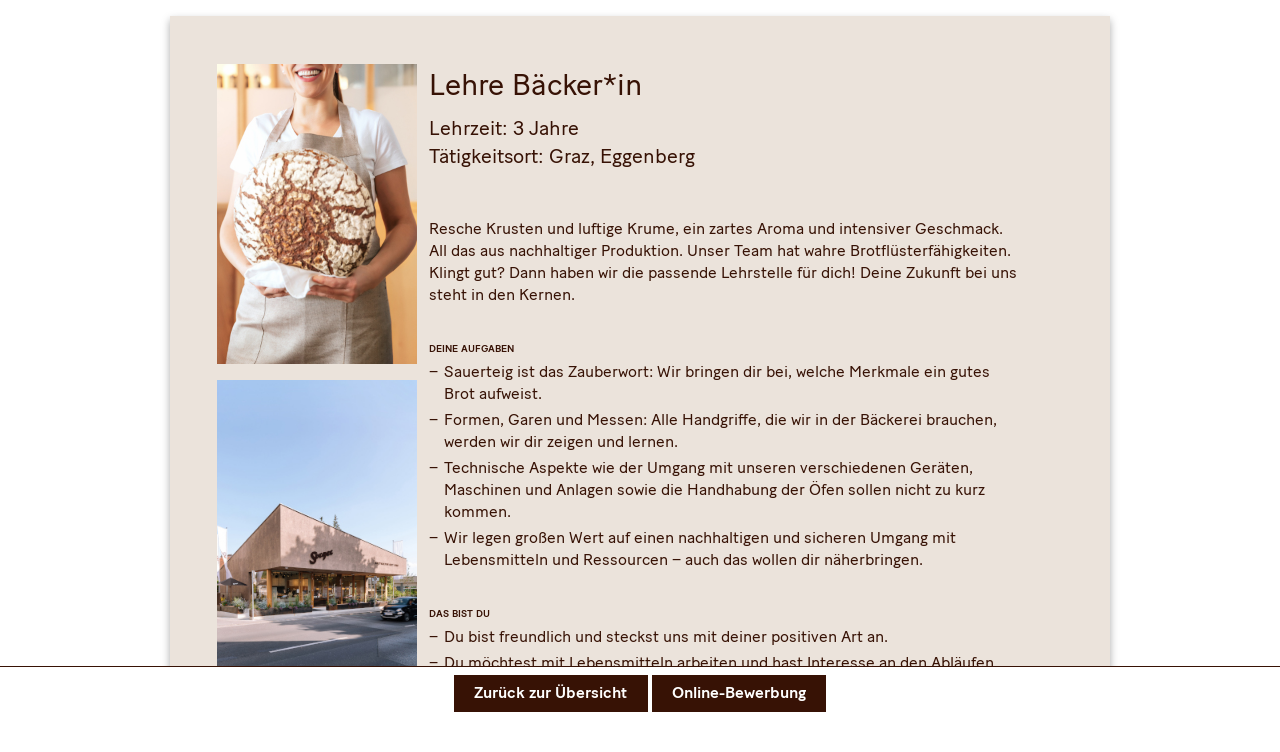

--- FILE ---
content_type: text/html; charset=UTF-8
request_url: https://karriere.sorgerbrot.at/jobposting/587690535e9085b9edeea8004034a9c01ef12333
body_size: 4718
content:
<!DOCTYPE html>
<html xml:lang="de" lang="de" dir="ltr">
    <head>
        <meta charset="UTF-8" />
        <meta http-equiv="X-UA-Compatible" content="IE=edge" />
                <meta name="robots" content="index, follow" />
            <meta name="viewport" content="width=device-width">
            <meta name="description" content="" />
    <meta name="keywords" content="Albin Sorger „zum Weinrebenbäcker“ GmbH,Graz Umgebung,Lehre,Lehrling,Backen,Technik,Sauerteig" />
    <meta name="viewport" content="width=device-width, initial-scale=1" />
    <meta property="og:title" content="Lehre Bäcker*in"/>
    <meta property="og:type" content="website">
            <meta property="og:image" content="https://karriere.sorgerbrot.at/api/jobposting/587690535e9085b9edeea8004034a9c01ef12333/banner_image"/>
        <meta property="og:url"
          content="https://karriere.sorgerbrot.at/jobposting/587690535e9085b9edeea8004034a9c01ef12333"/>
    <meta property="og:description" content=""/>
    <meta property="og:locale" content="de_AT"/>
    <link href="https://karriere.sorgerbrot.at/jobposting/587690535e9085b9edeea8004034a9c01ef12333" rel="canonical"/>

                    
    
        <title>Lehre Bäcker*in | Albin Sorger „zum Weinrebenbäcker“ GmbH | 88</title>

                    <link rel="icon" type="image/x-icon" href="https://jobs-cdn.b-ite.com/favicon.ico"/>
      
  
            <link href="https://jobs-cdn.b-ite.com/modern/job-posting-7108d1d070daa101.css" rel="stylesheet">
    <style>
                @charset "UTF-8";
@import url("https://static.b-ite.com/css/templates/columns/1.1.0.css");
@import url("https://cs-assets.b-ite.com/albin-sorger/fonts/Baton.css");
@import url("https://cs-assets.b-ite.com/albin-sorger/fonts/Footlight.css");


.flex-wrapper {
	display: flex;
	justify-content: space-beetween;
	gap: 5%;
	padding: 3rem 5%;
}

.left-column {
	width: 25%
}

.left-column--img {
	display: block;
	width: 100%;
	margin-bottom: 1rem;
	max-width: 200px;
	height: 300px;
	object-fit: cover;
}

.right-column {
	width: 70%
}

body {
	font-family: "Baton", sans-serif;
	background-color: #fff;
	margin: 0;
}


.footer {
	padding-top: 3rem;
    padding: 0 5% 2rem;
}

.outro {
	margin-top: 20px;
}

.outro p {
	display: inline-block;
	margin: 0;
}



section {
	font-family: "Footlight", sans-serif;
	font-size: 60px;
	padding: 4rem 0 3rem;
}

strong {
	font-weight: 500;
}

a {
	text-decoration: none;
	color: #371205;
}

h1,
h3 {
	font-weight: 400;
}

h2,
h3 {
	font-weight: 500;
}

h1 {
	font-size: 30px;
	margin: 0;

}

h1 p {
	display: inline-block;
	margin: 0;
}

h1 small {
	font-size: 16px;
}

h2 {
	font-size: 14px;
	margin: 2rem 0 0;
	font-variant: small-caps;
}

h3 {
	font-size: 20px;
	margin: 0.5rem 0 3rem;
	font-weight: 400;
}

h3 p {
	display: inline-block;
	margin: 0;
}

ul {
	counter-reset: list-bullet-points-circle;
	margin-top: 0;
	margin-bottom: 0;
	margin-right: 1rem;
	padding-left: 0;
}

ul li {
	list-style-type: none;
	margin: 0.25rem 0;
	padding-left: 15px;
	position: relative;
}

ul li:before {
	content: '–';
	position: absolute;
	margin-top: 0;
	left: 0;
	counter-increment: list-bullet-points-circle;
}

footer .table-container {
	height: 100%;
}

footer .table-container table {
	height: 100%;
}

 footer .table-container table td {
	vertical-align: middle;
}

.jobOfferWrapper {
	max-width: 940px;
	min-width: 330px;
	-webkit-box-shadow: 0 4px 8px 0 #aaa;
	box-shadow: 0 4px 8px 0 #aaa;
	line-height: 1.4;
	font-size: 16px;
	margin: 1rem auto 10rem auto;
	color: #371205;
	background: #ebe3db;
	padding-bottom: 2rem;
}

.logo {
	width: 25%;
	min-width: 8.5rem;
}

.uppercase {
	text-transform: uppercase;
}

.button_controls {
	border-top: 1px solid #371205;
	background: #fff;
	font-weight: 500;
}

.button_controls a {
	color: #fff;
	background: #371205;
	border-color: #371205;
}

.button_controls a:hover {
	background: #371205;
	opacity: 0.9;
}

@media screen and (max-width: 768px) {
	h1 {
		font-size: 25px;
	}

	h2 {
		font-size: 14px;
	}

	h3 {
		font-size: 16px;
	}

  	.flex-wrapper {
		flex-direction: column;
      padding: 2rem 5% 3rem;
	}
  
   
	.left-column {
		width: 100%;
		display: flex;
		flex-wrap: wrap;
        margin-bottom: 1rem;
        justify-content: space-between;
	}


	.left-column--img {
		max-width: 300px;
		width: 48%;
		height: unset;
	}

	.left-column--img:last-child {
		display: none;
	}

	.right-column {
		width: 100%
	}

}

@media screen and (max-width: 568px) {
	h1 {
		font-size: 20px;
	}

	h2 {
		font-size: 14px;
	}

	section {
		font-size: 30px;
	}

	.jobOfferWrapper {
		-webkit-box-shadow: none;
		box-shadow: none;
		margin-top: 0;
	}
}

@media print {
	@page {
		margin: 10px;
	}

	.jobOfferWrapper {
		-webkit-box-shadow: none;
		box-shadow: none;
		line-height: 1.3;
		font-size: 12px;
		margin: 0;
		padding: 0;
		object-fit: cover;
		height: 300px;
	}

	h1 {
		font-size: 25px;
	}

	h1 small {
		font-size: 12px;
	}

	h2 {
		font-size: 13px;
	}

	h3 {
		font-size: 16px;
		margin-bottom: 2rem;
	}


	ul li:before {
		font-size: 12px;
	}

	.logo {
		min-width: 5rem;
	}
}
            </style>
              
      </head>
    <body>
                    
                                <div class="jobOfferWrapper">
   <div class="flex-wrapper">
      <div class="left-column">
         <img class="left-column--img" src="https://karriere.sorgerbrot.at/api/v1/assets/4449e182-2e06-44e9-8465-1e1bea4c2d7b.jpeg" alt="Image">
         <img class="left-column--img" src="https://karriere.sorgerbrot.at/api/v1/assets/47b7700f-a15a-48e7-b3c0-8d8de1b75f96.jpeg" alt="Image">
         <img class="left-column--img" src="https://karriere.sorgerbrot.at/api/v1/assets/793e7405-3ef6-4eb9-89fe-d5326400cb33.jpeg" alt="Image">
      </div>
      <div class="right-column">
         <header>
            <h1>Lehre Bäcker*in</h1>
            <h3>
               <p>Lehrzeit: 3 Jahre</p>
 <br>
               Tätigkeitsort: <p>Graz, Eggenberg</p>

            </h3>
         </header>
         <main>
            <div class="one-column">
               <div class="__bjp-block">
                  <div><p>Resche Krusten und luftige Krume, ein zartes Aroma und intensiver Geschmack. All das aus nachhaltiger Produktion. Unser Team hat wahre Brotflüsterfähigkeiten. Klingt gut? Dann haben wir die passende Lehrstelle für dich! Deine Zukunft bei uns steht in den Kernen.</p>
</div>
                  <div class="__bjp-block">
                     <h2>deine aufgaben<br></h2>
                     <ul>
<li>Sauerteig ist das Zauberwort: Wir bringen dir bei, welche Merkmale ein gutes Brot aufweist.</li>
<li>Formen, Garen und Messen: Alle Handgriffe, die wir in der Bäckerei brauchen, werden wir dir zeigen und lernen.</li>
<li>Technische Aspekte wie der Umgang mit unseren verschiedenen Geräten, Maschinen und Anlagen sowie die Handhabung der Öfen sollen nicht zu kurz kommen.</li>
<li>Wir legen großen Wert auf einen nachhaltigen und sicheren Umgang mit Lebensmitteln und Ressourcen – auch das wollen dir näherbringen.</li>
</ul>

                     <ul bite-job-posting-identifier="tasks">
                     </ul>
                     <div class="__bjp-block">
                        <h2>das bist du</h2>
                        <ul>
<li>Du bist freundlich und steckst uns mit deiner positiven Art an.</li>
<li>Du möchtest mit Lebensmitteln arbeiten und hast Interesse an den Abläufen in einer Bäckerei.</li>
<li>Du arbeitest genau und verlässlich.</li>
<li>Du möchtest aktiv in unseren Arbeitsalltag eingebunden werden.</li>
<li>Du wünscht dir in einem Team zu arbeiten.</li>
</ul>

                        <ul bite-job-posting-identifier="profile">
                        </ul>
                     </div>
                     <div class="__bjp-block">
                        <h2>unser angebot für dich</h2>
                        <ul>
<li>Du kannst bei uns deine Lehre mit Matura abschließen.</li>
<li>Bei gutem oder ausgezeichnetem Erfolg in der Berufsschule winken dir Prämien.</li>
<li>Du hast die Möglichkeit bei diversen Schulungen und Teambuilding-Events teilzunehmen.</li>
<li>Wir wollen, dass du so gut wie möglich auf dein Berufsleben vorbereitet wirst und stellen dir deswegen auch diverse Lernunterstützungen für deine LAP zur Verfügung.</li>
<li>Wir unterstützen dich auch gerne auf deinem Arbeitsweg mit einem kostenlosen Job-Ticket.</li>
<li>Wir stellen dir auch deine Berufskleidung kostenlos zur Verfügung und übernehmen auch die professionelle Reinigung dieser.</li>
<li>Mit deiner Sorger-Card erhältst du Rabatte in all unseren Filialen.</li>
<li>An deinen Arbeitstagen kannst du kostenlos bei uns mittagessen.</li>
<li>Wir lieben kreative Köpfe: Teil uns mit, wenn du innovative Ideen hast und erhalte eine Prämie.</li>
<li>Last but definitly not least: Wir bieten dir ein kollegiales Umfeld in einem motivierten Team.</li>
</ul>

                        <ul bite-job-posting-identifier="offer">
                        </ul>
                     </div>
                  </div>
                  <div class="outro"    >Deine Lehrlingsentschädigung liegt bei uns über dem Kollektiv und beläuft sich auf 1.100 € im ersten Lehrjahr, 1.200 € im zweiten Lehrjahr und 1.400 € im dritten und letzten Lehrjahr.<br></div>
               </div>
            </div>
         </main>
      </div>
   </div>
   <div class="footer">
      <div class="__bjp-two-column">
         <div class="__bjp-block">
            <p>
               <strong class="uppercase">Wir freuen uns auf Deine Bewerbung</strong><br>Anna &amp; Markus vom Personalmanagement<br>
               Albin Sorger „zum Weinrebenbäcker“ GmbH
            </p>
         </div>
         <div class="__bjp-block">
            <div class="table-container">
               <table>
                  <tbody>
                     <tr>
                        <td>
                           <img class="logo __bjp-float-right" src="https://jobs-cdn.b-ite.com/api/jobposting/587690535e9085b9edeea8004034a9c01ef12333/images/81b19920120c4a5b88d516438f0cefca2fb4f8ab.png" alt="Logo">
                        </td>
                     </tr>
                  </tbody>
               </table>
            </div>
         </div>
      </div>
   </div>
</div>
    
        <footer id="bite_button_control_footer">
        <div id="bite_button_controls" class="button_controls">
                            
                                    <a href="http://www.sorgerbrot.at/karriere" class="back_to_overview">Zurück zur Übersicht</a>
                
                
                
                <a href="https://karriere.sorgerbrot.at/de/jobposting/587690535e9085b9edeea8004034a9c01ef123330/apply" class="online_application">Online-Bewerbung</a>
                
                                </div>
    </footer>

            
    
    
    
    
    
    
    
          <script type="application/ld+json">{"@context":"https:\/\/schema.org\/","@type":"JobPosting","title":"Lehre B\u00e4cker*in","description":"<div class=\"jobOfferWrapper\">\n   <div class=\"flex-wrapper\">\n      <div class=\"left-column\">\n         <img class=\"left-column--img\" src=\"https:\/\/karriere.sorgerbrot.at\/api\/v1\/assets\/4449e182-2e06-44e9-8465-1e1bea4c2d7b.jpeg\" alt=\"Image\">\n         <img class=\"left-column--img\" src=\"https:\/\/karriere.sorgerbrot.at\/api\/v1\/assets\/47b7700f-a15a-48e7-b3c0-8d8de1b75f96.jpeg\" alt=\"Image\">\n         <img class=\"left-column--img\" src=\"https:\/\/karriere.sorgerbrot.at\/api\/v1\/assets\/793e7405-3ef6-4eb9-89fe-d5326400cb33.jpeg\" alt=\"Image\">\n      <\/div>\n      <div class=\"right-column\">\n         <header>\n            <h1>Lehre B\u00e4cker*in<\/h1>\n            <h3>\n               <p>Lehrzeit: 3 Jahre<\/p>\n <br>\n               T\u00e4tigkeitsort: <p>Graz, Eggenberg<\/p>\n\n            <\/h3>\n         <\/header>\n         <main>\n            <div class=\"one-column\">\n               <div class=\"__bjp-block\">\n                  <div><p>Resche Krusten und luftige Krume, ein zartes Aroma und intensiver Geschmack. All das aus nachhaltiger Produktion. Unser Team hat wahre Brotfl\u00fcsterf\u00e4higkeiten. Klingt gut? Dann haben wir die passende Lehrstelle f\u00fcr dich! Deine Zukunft bei uns steht in den Kernen.<\/p>\n<\/div>\n                  <div class=\"__bjp-block\">\n                     <h2>deine aufgaben<br><\/h2>\n                     <ul>\n<li>Sauerteig ist das Zauberwort: Wir bringen dir bei, welche Merkmale ein gutes Brot aufweist.<\/li>\n<li>Formen, Garen und Messen: Alle Handgriffe, die wir in der B\u00e4ckerei brauchen, werden wir dir zeigen und lernen.<\/li>\n<li>Technische Aspekte wie der Umgang mit unseren verschiedenen Ger\u00e4ten, Maschinen und Anlagen sowie die Handhabung der \u00d6fen sollen nicht zu kurz kommen.<\/li>\n<li>Wir legen gro\u00dfen Wert auf einen nachhaltigen und sicheren Umgang mit Lebensmitteln und Ressourcen \u2013 auch das wollen dir n\u00e4herbringen.<\/li>\n<\/ul>\n\n                     <ul bite-job-posting-identifier=\"tasks\">\n                     <\/ul>\n                     <div class=\"__bjp-block\">\n                        <h2>das bist du<\/h2>\n                        <ul>\n<li>Du bist freundlich und steckst uns mit deiner positiven Art an.<\/li>\n<li>Du m\u00f6chtest mit Lebensmitteln arbeiten und hast Interesse an den Abl\u00e4ufen in einer B\u00e4ckerei.<\/li>\n<li>Du arbeitest genau und verl\u00e4sslich.<\/li>\n<li>Du m\u00f6chtest aktiv in unseren Arbeitsalltag eingebunden werden.<\/li>\n<li>Du w\u00fcnscht dir in einem Team zu arbeiten.<\/li>\n<\/ul>\n\n                        <ul bite-job-posting-identifier=\"profile\">\n                        <\/ul>\n                     <\/div>\n                     <div class=\"__bjp-block\">\n                        <h2>unser angebot f\u00fcr dich<\/h2>\n                        <ul>\n<li>Du kannst bei uns deine Lehre mit Matura abschlie\u00dfen.<\/li>\n<li>Bei gutem oder ausgezeichnetem Erfolg in der Berufsschule winken dir Pr\u00e4mien.<\/li>\n<li>Du hast die M\u00f6glichkeit bei diversen Schulungen und Teambuilding-Events teilzunehmen.<\/li>\n<li>Wir wollen, dass du so gut wie m\u00f6glich auf dein Berufsleben vorbereitet wirst und stellen dir deswegen auch diverse Lernunterst\u00fctzungen f\u00fcr deine LAP zur Verf\u00fcgung.<\/li>\n<li>Wir unterst\u00fctzen dich auch gerne auf deinem Arbeitsweg mit einem kostenlosen Job-Ticket.<\/li>\n<li>Wir stellen dir auch deine Berufskleidung kostenlos zur Verf\u00fcgung und \u00fcbernehmen auch die professionelle Reinigung dieser.<\/li>\n<li>Mit deiner Sorger-Card erh\u00e4ltst du Rabatte in all unseren Filialen.<\/li>\n<li>An deinen Arbeitstagen kannst du kostenlos bei uns mittagessen.<\/li>\n<li>Wir lieben kreative K\u00f6pfe: Teil uns mit, wenn du innovative Ideen hast und erhalte eine Pr\u00e4mie.<\/li>\n<li>Last but definitly not least: Wir bieten dir ein kollegiales Umfeld in einem motivierten Team.<\/li>\n<\/ul>\n\n                        <ul bite-job-posting-identifier=\"offer\">\n                        <\/ul>\n                     <\/div>\n                  <\/div>\n                  <div class=\"outro\"    >Deine Lehrlingsentsch\u00e4digung liegt bei uns \u00fcber dem Kollektiv und bel\u00e4uft sich auf 1.100 \u20ac im ersten Lehrjahr, 1.200 \u20ac im zweiten Lehrjahr und 1.400 \u20ac im dritten und letzten Lehrjahr.<br><\/div>\n               <\/div>\n            <\/div>\n         <\/main>\n      <\/div>\n   <\/div>\n   <div class=\"footer\">\n      <div class=\"__bjp-two-column\">\n         <div class=\"__bjp-block\">\n            <p>\n               <strong class=\"uppercase\">Wir freuen uns auf Deine Bewerbung<\/strong><br>Anna &amp; Markus vom Personalmanagement<br>\n               Albin Sorger \u201ezum Weinrebenb\u00e4cker\u201c GmbH\n            <\/p>\n         <\/div>\n         <div class=\"__bjp-block\">\n            <div class=\"table-container\">\n               <table>\n                  <tbody>\n                     <tr>\n                        <td>\n                           <img class=\"logo __bjp-float-right\" src=\"https:\/\/jobs-cdn.b-ite.com\/api\/jobposting\/587690535e9085b9edeea8004034a9c01ef12333\/images\/81b19920120c4a5b88d516438f0cefca2fb4f8ab.png\" alt=\"Logo\">\n                        <\/td>\n                     <\/tr>\n                  <\/tbody>\n               <\/table>\n            <\/div>\n         <\/div>\n      <\/div>\n   <\/div>\n<\/div>","identifier":{"@type":"PropertyValue","name":"Bite JobPosting","value":"587690535e9085b9edeea8004034a9c01ef12333"},"datePosted":"2025-10-21","validThrough":"2026-06-29T22:00:00+00:00","hiringOrganization":{"@type":"Organization","identifier":{"@type":"PropertyValue","name":"BiteOrganization","value":"e04f0997-faa1-41bf-b53e-c491ca23eaf4"},"name":"Albin Sorger \u201ezum Weinrebenb\u00e4cker\u201c GmbH","legalName":"Albin Sorger \u201ezum Weinrebenb\u00e4cker\u201c GmbH","logo":"https:\/\/karriere.sorgerbrot.at\/api\/v1\/assets\/d0f00bc0-9485-4e9c-9c2a-576692e7488e.jpeg","sameAs":["https:\/\/www.instagram.com\/sorgerbrot","https:\/\/www.facebook.com\/sorgerbrot\/"],"url":"http:\/\/www.sorgerbrot.at\/karriere"},"employmentType":["FULL_TIME"],"jobLocation":{"@type":"Place","address":{"@type":"PostalAddress","streetAddress":"Eggenbergerallee 36","addressLocality":"Graz","addressCountry":"at","postalCode":"8020"},"geo":{"@type":"GeoCoordinates","latitude":47.0708363,"longitude":15.403118}}}</script>
                  
      </body>
</html>


--- FILE ---
content_type: text/css
request_url: https://cs-assets.b-ite.com/albin-sorger/fonts/Baton.css
body_size: 26
content:
@font-face {
    font-family: "Baton";
    src: url(https://cs-assets.b-ite.com/albin-sorger/fonts/baton/BatonTurboWeb-Regular.woff) format("woff");
    src: url(https://cs-assets.b-ite.com/albin-sorger/fonts/baton/BatonTurboWeb-Regular.woff2) format("woff2");
    font-weight: 400;
}

@font-face {
    font-family: "Baton";
    src: url(https://cs-assets.b-ite.com/albin-sorger/fonts/baton/BatonTurboWeb-Medium.woff) format("woff");
    src: url(https://cs-assets.b-ite.com/albin-sorger/fonts/baton/BatonTurboWeb-Medium.woff2) format("woff2");
    font-weight: 500;
}



--- FILE ---
content_type: text/css
request_url: https://cs-assets.b-ite.com/albin-sorger/fonts/Footlight.css
body_size: -4
content:
@font-face {
    font-family: "Footlight";
    src: url(https://cs-assets.b-ite.com/albin-sorger/fonts/footlight/footlight-regular.woff) format("woff");
    src: url(https://cs-assets.b-ite.com/albin-sorger/fonts/footlight/footlight-regular.woff2) format("woff2");
    font-weight: 400;
}

